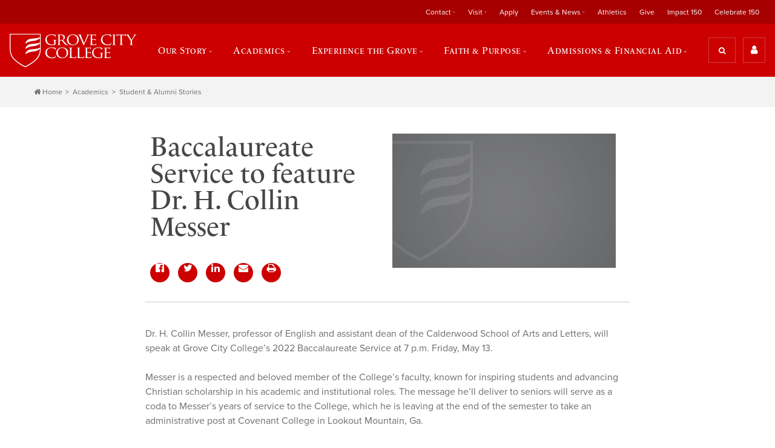

--- FILE ---
content_type: application/javascript; charset=UTF-8
request_url: https://api.livechatinc.com/v3.6/customer/action/get_dynamic_configuration?x-region=us-south1&license_id=5054351&client_id=c5e4f61e1a6c3b1521b541bc5c5a2ac5&url=https%3A%2F%2Fwww.gcc.edu%2FHome%2FStudent-Alumni-Stories-template%2FStudent-Detail%2Fbaccalaureate-service-to-feature-dr-h-collin-messer&channel_type=code&jsonp=__mkd0khexcyc
body_size: 46
content:
__mkd0khexcyc({"organization_id":"c4fd1fb7-d8fb-4134-9728-3497e3be71bb","livechat_active":false,"default_widget":"livechat"});

--- FILE ---
content_type: application/javascript
request_url: https://api.lightboxcdn.com/z9gd/45947/www.gcc.edu/jsonp/z?cb=1769112340867&dre=l&callback=jQuery36400464352048663792_1769112340852&_=1769112340853
body_size: 1010
content:
jQuery36400464352048663792_1769112340852({"response":"[base64].[base64].mIHxeuOYhiIaEh6lBPDjgeEAxGAMDjnqsGwa-QA_","success":true,"dre":"l"});